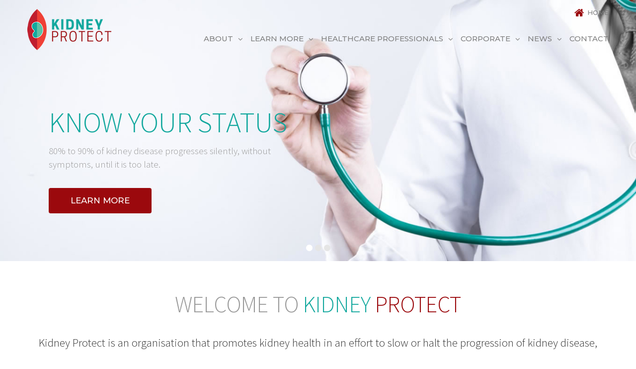

--- FILE ---
content_type: text/html; charset=UTF-8
request_url: http://kidney-protect.com/
body_size: 14168
content:
<!DOCTYPE html>
<html class="" lang="en-US" prefix="og: http://ogp.me/ns# fb: http://ogp.me/ns/fb#">
<head>
	<meta http-equiv="X-UA-Compatible" content="IE=edge" />
	<meta http-equiv="Content-Type" content="text/html; charset=utf-8"/>
	<meta name="viewport" content="width=device-width, initial-scale=1" />
	<meta name='robots' content='index, follow, max-image-preview:large, max-snippet:-1, max-video-preview:-1' />

	<!-- This site is optimized with the Yoast SEO plugin v16.1.1 - https://yoast.com/wordpress/plugins/seo/ -->
	<title>Kidney Protect | Durdoc Medical Centre | Call us at 031 305 2986</title>
	<meta name="description" content="Kidney Protect is an organisation that promotes kidney health in an effort to slow or halt the progression of kidney disease, which if not halted, could lead to dialysis, transplant or premature death. Through continuous research, best practice is offered to patients across the spectrum of kidney health stages..." />
	<link rel="canonical" href="http://kidney-protect.com/" />
	<meta property="og:locale" content="en_US" />
	<meta property="og:type" content="website" />
	<meta property="og:title" content="Kidney Protect | Durdoc Medical Centre | Call us at 031 305 2986" />
	<meta property="og:description" content="Kidney Protect is an organisation that promotes kidney health in an effort to slow or halt the progression of kidney disease, which if not halted, could lead to dialysis, transplant or premature death. Through continuous research, best practice is offered to patients across the spectrum of kidney health stages..." />
	<meta property="og:url" content="http://kidney-protect.com/" />
	<meta property="og:site_name" content="Kidney Protect" />
	<meta property="article:modified_time" content="2018-03-13T17:57:53+00:00" />
	<meta name="twitter:card" content="summary" />
	<script type="application/ld+json" class="yoast-schema-graph">{"@context":"https://schema.org","@graph":[{"@type":"WebSite","@id":"http://kidney-protect.com/#website","url":"http://kidney-protect.com/","name":"Kidney Protect","description":"Importance of Kidney-Care","potentialAction":[{"@type":"SearchAction","target":"http://kidney-protect.com/?s={search_term_string}","query-input":"required name=search_term_string"}],"inLanguage":"en-US"},{"@type":"WebPage","@id":"http://kidney-protect.com/#webpage","url":"http://kidney-protect.com/","name":"Kidney Protect | Durdoc Medical Centre | Call us at 031 305 2986","isPartOf":{"@id":"http://kidney-protect.com/#website"},"datePublished":"2017-12-03T12:24:47+00:00","dateModified":"2018-03-13T17:57:53+00:00","description":"Kidney Protect is an organisation that promotes kidney health in an effort to slow or halt the progression of kidney disease, which if not halted, could lead to dialysis, transplant or premature death. Through continuous research, best practice is offered to patients across the spectrum of kidney health stages...","breadcrumb":{"@id":"http://kidney-protect.com/#breadcrumb"},"inLanguage":"en-US","potentialAction":[{"@type":"ReadAction","target":["http://kidney-protect.com/"]}]},{"@type":"BreadcrumbList","@id":"http://kidney-protect.com/#breadcrumb","itemListElement":[{"@type":"ListItem","position":1,"item":{"@type":"WebPage","@id":"http://kidney-protect.com/","url":"http://kidney-protect.com/","name":"Home"}}]}]}</script>
	<!-- / Yoast SEO plugin. -->


<link rel='dns-prefetch' href='//s.w.org' />
<link rel="alternate" type="application/rss+xml" title="Kidney Protect &raquo; Feed" href="http://kidney-protect.com/feed/" />
<link rel="alternate" type="application/rss+xml" title="Kidney Protect &raquo; Comments Feed" href="http://kidney-protect.com/comments/feed/" />
					<link rel="shortcut icon" href="http://kidney-protect.com/wp-content/uploads/2017/12/faviconfinal.png" type="image/x-icon" />
		
		
		
		
				<link rel="alternate" type="application/rss+xml" title="Kidney Protect &raquo; Home Comments Feed" href="http://kidney-protect.com/home/feed/" />

		<meta property="og:title" content="Home"/>
		<meta property="og:type" content="article"/>
		<meta property="og:url" content="http://kidney-protect.com/"/>
		<meta property="og:site_name" content="Kidney Protect"/>
		<meta property="og:description" content="Welcome to KIDNEY PROTECT
Kidney Protect is an organisation that promotes kidney health in an effort to slow or halt the progression of kidney disease, which if not halted, could lead to dialysis, transplant or premature death.  

Through continuous research, best practice is offered to patients across the spectrum of kidney"/>

									<meta property="og:image" content="http://kidney-protect.com/wp-content/uploads/2017/12/logofinal.png"/>
									<script type="text/javascript">
			window._wpemojiSettings = {"baseUrl":"https:\/\/s.w.org\/images\/core\/emoji\/13.0.1\/72x72\/","ext":".png","svgUrl":"https:\/\/s.w.org\/images\/core\/emoji\/13.0.1\/svg\/","svgExt":".svg","source":{"concatemoji":"http:\/\/kidney-protect.com\/wp-includes\/js\/wp-emoji-release.min.js?ver=5.7.14"}};
			!function(e,a,t){var n,r,o,i=a.createElement("canvas"),p=i.getContext&&i.getContext("2d");function s(e,t){var a=String.fromCharCode;p.clearRect(0,0,i.width,i.height),p.fillText(a.apply(this,e),0,0);e=i.toDataURL();return p.clearRect(0,0,i.width,i.height),p.fillText(a.apply(this,t),0,0),e===i.toDataURL()}function c(e){var t=a.createElement("script");t.src=e,t.defer=t.type="text/javascript",a.getElementsByTagName("head")[0].appendChild(t)}for(o=Array("flag","emoji"),t.supports={everything:!0,everythingExceptFlag:!0},r=0;r<o.length;r++)t.supports[o[r]]=function(e){if(!p||!p.fillText)return!1;switch(p.textBaseline="top",p.font="600 32px Arial",e){case"flag":return s([127987,65039,8205,9895,65039],[127987,65039,8203,9895,65039])?!1:!s([55356,56826,55356,56819],[55356,56826,8203,55356,56819])&&!s([55356,57332,56128,56423,56128,56418,56128,56421,56128,56430,56128,56423,56128,56447],[55356,57332,8203,56128,56423,8203,56128,56418,8203,56128,56421,8203,56128,56430,8203,56128,56423,8203,56128,56447]);case"emoji":return!s([55357,56424,8205,55356,57212],[55357,56424,8203,55356,57212])}return!1}(o[r]),t.supports.everything=t.supports.everything&&t.supports[o[r]],"flag"!==o[r]&&(t.supports.everythingExceptFlag=t.supports.everythingExceptFlag&&t.supports[o[r]]);t.supports.everythingExceptFlag=t.supports.everythingExceptFlag&&!t.supports.flag,t.DOMReady=!1,t.readyCallback=function(){t.DOMReady=!0},t.supports.everything||(n=function(){t.readyCallback()},a.addEventListener?(a.addEventListener("DOMContentLoaded",n,!1),e.addEventListener("load",n,!1)):(e.attachEvent("onload",n),a.attachEvent("onreadystatechange",function(){"complete"===a.readyState&&t.readyCallback()})),(n=t.source||{}).concatemoji?c(n.concatemoji):n.wpemoji&&n.twemoji&&(c(n.twemoji),c(n.wpemoji)))}(window,document,window._wpemojiSettings);
		</script>
		<style type="text/css">
img.wp-smiley,
img.emoji {
	display: inline !important;
	border: none !important;
	box-shadow: none !important;
	height: 1em !important;
	width: 1em !important;
	margin: 0 .07em !important;
	vertical-align: -0.1em !important;
	background: none !important;
	padding: 0 !important;
}
</style>
	<link rel='stylesheet' id='wp-block-library-css'  href='http://kidney-protect.com/wp-includes/css/dist/block-library/style.min.css?ver=5.7.14' type='text/css' media='all' />
<link rel='stylesheet' id='contact-form-7-css'  href='http://kidney-protect.com/wp-content/plugins/contact-form-7/includes/css/styles.css?ver=5.4' type='text/css' media='all' />
<link rel='stylesheet' id='rs-plugin-settings-css'  href='http://kidney-protect.com/wp-content/plugins/revslider/public/assets/css/rs6.css?ver=6.4.6' type='text/css' media='all' />
<style id='rs-plugin-settings-inline-css' type='text/css'>
#rs-demo-id {}
</style>
<link rel='stylesheet' id='avada-stylesheet-css'  href='http://kidney-protect.com/wp-content/themes/Kidney-Protect/assets/css/style.min.css?ver=5.4.2' type='text/css' media='all' />
<!--[if lte IE 9]>
<link rel='stylesheet' id='avada-IE-fontawesome-css'  href='http://kidney-protect.com/wp-content/themes/Kidney-Protect/includes/lib/assets/fonts/fontawesome/font-awesome.css?ver=5.4.2' type='text/css' media='all' />
<![endif]-->
<!--[if IE]>
<link rel='stylesheet' id='avada-IE-css'  href='http://kidney-protect.com/wp-content/themes/Kidney-Protect/assets/css/ie.css?ver=5.4.2' type='text/css' media='all' />
<![endif]-->
<link rel='stylesheet' id='fusion-dynamic-css-css'  href='http://kidney-protect.com/wp-content/uploads/fusion-styles/fusion-2.css?timestamp=1768764596&#038;ver=5.7.14' type='text/css' media='all' />
<script type='text/javascript' src='http://kidney-protect.com/wp-includes/js/jquery/jquery.min.js?ver=3.5.1' id='jquery-core-js'></script>
<script type='text/javascript' src='http://kidney-protect.com/wp-includes/js/jquery/jquery-migrate.min.js?ver=3.3.2' id='jquery-migrate-js'></script>
<script type='text/javascript' src='http://kidney-protect.com/wp-content/plugins/revslider/public/assets/js/rbtools.min.js?ver=6.4.4' id='tp-tools-js'></script>
<script type='text/javascript' src='http://kidney-protect.com/wp-content/plugins/revslider/public/assets/js/rs6.min.js?ver=6.4.6' id='revmin-js'></script>
<link rel="https://api.w.org/" href="http://kidney-protect.com/wp-json/" /><link rel="alternate" type="application/json" href="http://kidney-protect.com/wp-json/wp/v2/pages/2" /><link rel="EditURI" type="application/rsd+xml" title="RSD" href="http://kidney-protect.com/xmlrpc.php?rsd" />
<link rel="wlwmanifest" type="application/wlwmanifest+xml" href="http://kidney-protect.com/wp-includes/wlwmanifest.xml" /> 
<meta name="generator" content="WordPress 5.7.14" />
<link rel='shortlink' href='http://kidney-protect.com/' />
<link rel="alternate" type="application/json+oembed" href="http://kidney-protect.com/wp-json/oembed/1.0/embed?url=http%3A%2F%2Fkidney-protect.com%2F" />
<link rel="alternate" type="text/xml+oembed" href="http://kidney-protect.com/wp-json/oembed/1.0/embed?url=http%3A%2F%2Fkidney-protect.com%2F&#038;format=xml" />
<style type="text/css">.recentcomments a{display:inline !important;padding:0 !important;margin:0 !important;}</style><meta name="generator" content="Powered by Slider Revolution 6.4.6 - responsive, Mobile-Friendly Slider Plugin for WordPress with comfortable drag and drop interface." />
		<script type="text/javascript">function setREVStartSize(e){
			//window.requestAnimationFrame(function() {				 
				window.RSIW = window.RSIW===undefined ? window.innerWidth : window.RSIW;	
				window.RSIH = window.RSIH===undefined ? window.innerHeight : window.RSIH;	
				try {								
					var pw = document.getElementById(e.c).parentNode.offsetWidth,
						newh;
					pw = pw===0 || isNaN(pw) ? window.RSIW : pw;
					e.tabw = e.tabw===undefined ? 0 : parseInt(e.tabw);
					e.thumbw = e.thumbw===undefined ? 0 : parseInt(e.thumbw);
					e.tabh = e.tabh===undefined ? 0 : parseInt(e.tabh);
					e.thumbh = e.thumbh===undefined ? 0 : parseInt(e.thumbh);
					e.tabhide = e.tabhide===undefined ? 0 : parseInt(e.tabhide);
					e.thumbhide = e.thumbhide===undefined ? 0 : parseInt(e.thumbhide);
					e.mh = e.mh===undefined || e.mh=="" || e.mh==="auto" ? 0 : parseInt(e.mh,0);		
					if(e.layout==="fullscreen" || e.l==="fullscreen") 						
						newh = Math.max(e.mh,window.RSIH);					
					else{					
						e.gw = Array.isArray(e.gw) ? e.gw : [e.gw];
						for (var i in e.rl) if (e.gw[i]===undefined || e.gw[i]===0) e.gw[i] = e.gw[i-1];					
						e.gh = e.el===undefined || e.el==="" || (Array.isArray(e.el) && e.el.length==0)? e.gh : e.el;
						e.gh = Array.isArray(e.gh) ? e.gh : [e.gh];
						for (var i in e.rl) if (e.gh[i]===undefined || e.gh[i]===0) e.gh[i] = e.gh[i-1];
											
						var nl = new Array(e.rl.length),
							ix = 0,						
							sl;					
						e.tabw = e.tabhide>=pw ? 0 : e.tabw;
						e.thumbw = e.thumbhide>=pw ? 0 : e.thumbw;
						e.tabh = e.tabhide>=pw ? 0 : e.tabh;
						e.thumbh = e.thumbhide>=pw ? 0 : e.thumbh;					
						for (var i in e.rl) nl[i] = e.rl[i]<window.RSIW ? 0 : e.rl[i];
						sl = nl[0];									
						for (var i in nl) if (sl>nl[i] && nl[i]>0) { sl = nl[i]; ix=i;}															
						var m = pw>(e.gw[ix]+e.tabw+e.thumbw) ? 1 : (pw-(e.tabw+e.thumbw)) / (e.gw[ix]);					
						newh =  (e.gh[ix] * m) + (e.tabh + e.thumbh);
					}				
					if(window.rs_init_css===undefined) window.rs_init_css = document.head.appendChild(document.createElement("style"));					
					document.getElementById(e.c).height = newh+"px";
					window.rs_init_css.innerHTML += "#"+e.c+"_wrapper { height: "+newh+"px }";				
				} catch(e){
					console.log("Failure at Presize of Slider:" + e)
				}					   
			//});
		  };</script>

		
	<script type="text/javascript">
		var doc = document.documentElement;
		doc.setAttribute('data-useragent', navigator.userAgent);
	</script>

	<!-- Global site tag (gtag.js) - Google Analytics -->
<script async src="https://www.googletagmanager.com/gtag/js?id=UA-115638069-1"></script>
<script>
  window.dataLayer = window.dataLayer || [];
  function gtag(){dataLayer.push(arguments);}
  gtag('js', new Date());

  gtag('config', 'UA-115638069-1');
</script></head>

<body class="home page-template-default page page-id-2 fusion-image-hovers fusion-body ltr fusion-sticky-header no-tablet-sticky-header no-mobile-sticky-header no-mobile-slidingbar no-mobile-totop mobile-logo-pos-left layout-wide-mode fusion-top-header menu-text-align-center mobile-menu-design-modern fusion-show-pagination-text fusion-header-layout-v3 avada-responsive avada-footer-fx-none">
				<div id="wrapper" class="">
		<div id="home" style="position:relative;top:-1px;"></div>
		
			<header class="fusion-header-wrapper">
				<div class="fusion-header-v3 fusion-logo-left fusion-sticky-menu- fusion-sticky-logo- fusion-mobile-logo-  fusion-mobile-menu-design-modern">
					
<div class="fusion-secondary-header">
	<div class="fusion-row">
							<div class="fusion-alignright">
				<nav class="fusion-secondary-menu" role="navigation" aria-label="Secondary Menu"><ul role="menubar" id="menu-topnav" class="menu"><li role="menuitem"  id="menu-item-37"  class="menu-item menu-item-type-custom menu-item-object-custom current-menu-item current_page_item menu-item-37"  ><a  href="/" class="fusion-flex-link fusion-bar-highlight"><span class="fusion-megamenu-icon"><i class="fa glyphicon fa-home"></i></span><span class="menu-text">HOME</span></a></li></ul></nav><nav class="fusion-mobile-nav-holder fusion-mobile-menu-text-align-left"></nav>			</div>
			</div>
</div>
<div class="fusion-header-sticky-height"></div>
<div class="fusion-header">
	<div class="fusion-row">
				<div class="fusion-logo" data-margin-top="17px" data-margin-bottom="17px" data-margin-left="0px" data-margin-right="0px">
				<a class="fusion-logo-link"  href="http://kidney-protect.com/" >

						<!-- standard logo -->
			<img src="http://kidney-protect.com/wp-content/uploads/2017/12/logofinal.png" srcset="http://kidney-protect.com/wp-content/uploads/2017/12/logofinal.png 1x" width="169" height="83" alt="Kidney Protect Logo" retina_logo_url="" class="fusion-standard-logo" />

			
					</a>
		</div>		<nav class="fusion-main-menu" aria-label="Main Menu"><ul role="menubar" id="menu-main" class="fusion-menu"><li role="menuitem"  id="menu-item-138"  class="menu-item menu-item-type-post_type menu-item-object-page menu-item-has-children menu-item-138 fusion-dropdown-menu"  ><a  href="http://kidney-protect.com/about-us/" class="fusion-bar-highlight"><span class="menu-text">ABOUT</span> <span class="fusion-caret"><i class="fusion-dropdown-indicator"></i></span></a><ul role="menu" class="sub-menu"><li role="menuitem"  id="menu-item-139"  class="menu-item menu-item-type-custom menu-item-object-custom menu-item-139 fusion-dropdown-submenu"  ><a  href="/about-us#kidney-protect-clinic" class="fusion-bar-highlight"><span>The Need</span></a></li><li role="menuitem"  id="menu-item-140"  class="menu-item menu-item-type-custom menu-item-object-custom menu-item-140 fusion-dropdown-submenu"  ><a  href="/about-us#kidney-protect-clinic" class="fusion-bar-highlight"><span>The Care</span></a></li><li role="menuitem"  id="menu-item-141"  class="menu-item menu-item-type-custom menu-item-object-custom menu-item-141 fusion-dropdown-submenu"  ><a  href="/about-us#kidney-protect-clinic" class="fusion-bar-highlight"><span>About the founder</span></a></li></ul></li><li role="menuitem"  id="menu-item-135"  class="menu-item menu-item-type-post_type menu-item-object-page menu-item-has-children menu-item-135 fusion-dropdown-menu"  ><a  href="http://kidney-protect.com/learn-more/" class="fusion-bar-highlight"><span class="menu-text">LEARN MORE</span> <span class="fusion-caret"><i class="fusion-dropdown-indicator"></i></span></a><ul role="menu" class="sub-menu"><li role="menuitem"  id="menu-item-143"  class="menu-item menu-item-type-custom menu-item-object-custom menu-item-143 fusion-dropdown-submenu"  ><a  href="/learn-more#early-detection" class="fusion-bar-highlight"><span>Early detection</span></a></li><li role="menuitem"  id="menu-item-145"  class="menu-item menu-item-type-custom menu-item-object-custom menu-item-145 fusion-dropdown-submenu"  ><a  href="/learn-more#early-detection" class="fusion-bar-highlight"><span>Stages of kidney disease</span></a></li><li role="menuitem"  id="menu-item-146"  class="menu-item menu-item-type-custom menu-item-object-custom menu-item-146 fusion-dropdown-submenu"  ><a  href="/learn-more#early-detection" class="fusion-bar-highlight"><span>Causes of kidney disease</span></a></li><li role="menuitem"  id="menu-item-162"  class="menu-item menu-item-type-custom menu-item-object-custom menu-item-162 fusion-dropdown-submenu"  ><a  href="/learn-more#early-detection" class="fusion-bar-highlight"><span>Monitoring your kidney health</span></a></li><li role="menuitem"  id="menu-item-163"  class="menu-item menu-item-type-custom menu-item-object-custom menu-item-163 fusion-dropdown-submenu"  ><a  href="/learn-more#early-detection" class="fusion-bar-highlight"><span>Renal replacement therapy</span></a></li><li role="menuitem"  id="menu-item-164"  class="menu-item menu-item-type-custom menu-item-object-custom menu-item-164 fusion-dropdown-submenu"  ><a  href="/learn-more#early-detection" class="fusion-bar-highlight"><span>Kidney transplantation</span></a></li></ul></li><li role="menuitem"  id="menu-item-173"  class="menu-item menu-item-type-post_type menu-item-object-page menu-item-has-children menu-item-173 fusion-dropdown-menu"  ><a  href="http://kidney-protect.com/healthcare-professionals/" class="fusion-bar-highlight"><span class="menu-text">HEALTHCARE PROFESSIONALS</span> <span class="fusion-caret"><i class="fusion-dropdown-indicator"></i></span></a><ul role="menu" class="sub-menu"><li role="menuitem"  id="menu-item-29"  class="menu-item menu-item-type-custom menu-item-object-custom menu-item-29 fusion-dropdown-submenu"  ><a  href="/healthcare-professionals#network-of-clinics" class="fusion-bar-highlight"><span>Network of clinics</span></a></li><li role="menuitem"  id="menu-item-32"  class="menu-item menu-item-type-custom menu-item-object-custom menu-item-32 fusion-dropdown-submenu"  ><a  href="/healthcare-professionals#network-of-clinics" class="fusion-bar-highlight"><span>What can you expect</span></a></li></ul></li><li role="menuitem"  id="menu-item-178"  class="menu-item menu-item-type-post_type menu-item-object-page menu-item-has-children menu-item-178 fusion-dropdown-menu"  ><a  href="http://kidney-protect.com/corporate/" class="fusion-bar-highlight"><span class="menu-text">CORPORATE</span> <span class="fusion-caret"><i class="fusion-dropdown-indicator"></i></span></a><ul role="menu" class="sub-menu"><li role="menuitem"  id="menu-item-33"  class="menu-item menu-item-type-custom menu-item-object-custom menu-item-33 fusion-dropdown-submenu"  ><a  href="/corporate/#importance-on-employee-care" class="fusion-bar-highlight"><span>Importance of employee care</span></a></li><li role="menuitem"  id="menu-item-235"  class="menu-item menu-item-type-custom menu-item-object-custom menu-item-235 fusion-dropdown-submenu"  ><a  href="/corporate/#importance-on-employee-care" class="fusion-bar-highlight"><span>Stages of kidney disease</span></a></li></ul></li><li role="menuitem"  id="menu-item-136"  class="menu-item menu-item-type-post_type menu-item-object-page menu-item-has-children menu-item-136 fusion-dropdown-menu"  ><a  href="http://kidney-protect.com/news/" class="fusion-bar-highlight"><span class="menu-text">NEWS</span> <span class="fusion-caret"><i class="fusion-dropdown-indicator"></i></span></a><ul role="menu" class="sub-menu"><li role="menuitem"  id="menu-item-34"  class="menu-item menu-item-type-custom menu-item-object-custom menu-item-34 fusion-dropdown-submenu"  ><a  href="/news/#blog" class="fusion-bar-highlight"><span>Blog</span></a></li></ul></li><li role="menuitem"  id="menu-item-137"  class="menu-item menu-item-type-post_type menu-item-object-page menu-item-137"  ><a  href="http://kidney-protect.com/contact-us/" class="fusion-bar-highlight"><span class="menu-text">CONTACT</span></a></li></ul></nav>		<div class="fusion-mobile-menu-icons">
							<a href="#" class="fusion-icon fusion-icon-bars" aria-label="Toggle mobile menu"></a>
		
		
		
			</div>


<nav class="fusion-mobile-nav-holder fusion-mobile-menu-text-align-left"></nav>

			</div>
</div>
				</div>
				<div class="fusion-clearfix"></div>
			</header>
					
		<div id="sliders-container">
			
			<!-- START home REVOLUTION SLIDER 6.4.6 --><p class="rs-p-wp-fix"></p>
			<rs-module-wrap id="rev_slider_1_1_wrapper" data-source="gallery" style="background:transparent;padding:0;margin:0px auto;margin-top:0;margin-bottom:0;">
				<rs-module id="rev_slider_1_1" style="" data-version="6.4.6">
					<rs-slides>
						<rs-slide data-key="rs-1" data-title="Slide" data-thumb="//kidney-protect.com/wp-content/uploads/2017/12/slider1kp-100x50.jpg" data-anim="ms:600;" data-in="o:0;" data-out="a:false;">
							<img src="//kidney-protect.com/wp-content/uploads/2017/12/slider1kp.jpg" title="slider1kp" width="1360" height="658" class="rev-slidebg tp-rs-img" data-bg="p:center top;" data-no-retina>
<!--
							--><rs-layer
								id="slider-1-slide-1-layer-1" 
								data-type="text"
								data-color="#13a89e"
								data-rsp_ch="on"
								data-xy="x:104px;y:230px;"
								data-text="s:60;l:60;fw:300;a:inherit;"
								data-frame_0="x:-100%;o:1;tp:600;"
								data-frame_0_mask="u:t;"
								data-frame_1="tp:600;st:0;sp:1500;"
								data-frame_1_mask="u:t;"
								data-frame_999="o:0;tp:600;st:w;sR:5300;"
								style="z-index:5;font-family:Source Sans Pro;"
							>KNOW YOUR STATUS 
							</rs-layer><!--

							--><rs-layer
								id="slider-1-slide-1-layer-2" 
								class="mobileinvisible"
								data-type="text"
								data-color="#999999"
								data-rsp_ch="on"
								data-xy="x:104px;y:306px;"
								data-text="l:28;fw:300;a:inherit;"
								data-frame_0="tp:600;"
								data-frame_1="tp:600;st:0;"
								data-frame_999="o:0;tp:600;st:w;sR:6500;"
								style="z-index:6;font-family:Source Sans Pro;"
							>80% to 90% of kidney disease progresses silently, without<br> symptoms, until it is too late. 
							</rs-layer><!--

							--><rs-layer
								id="slider-1-slide-1-layer-3" 
								class="mobileinvisible rev-btn"
								data-type="button"
								data-color="rgba(255,255,255,1)"
								data-xy="x:104px;y:399px;"
								data-text="s:17;l:17;fw:500;a:inherit;"
								data-actions='o:click;a:simplelink;target:_self;url:/learn-more#early-detection;'
								data-rsp_bd="off"
								data-padding="t:17;r:44;b:17;l:44;"
								data-border="bos:solid;boc:rgba(0,0,0,1);bow:0px,0,0,0;bor:4px,4px,4px,4px;"
								data-frame_0="y:50px;tp:600;"
								data-frame_1="tp:600;st:0;sp:1200;"
								data-frame_999="o:0;tp:600;st:w;sR:5600;"
								data-frame_hover="bgc:#13a89e;boc:#000;bor:4px,4px,4px,4px;bos:solid;oX:50;oY:50;sp:0;e:none;"
								style="z-index:7;background-color:#9b090d;font-family:Montserrat;cursor:pointer;outline:none;box-shadow:none;box-sizing:border-box;-moz-box-sizing:border-box;-webkit-box-sizing:border-box;"
							>LEARN MORE 
							</rs-layer><!--
-->						</rs-slide>
						<rs-slide data-key="rs-2" data-title="Slide" data-thumb="//kidney-protect.com/wp-content/uploads/2018/03/slider2new-100x50.jpg" data-anim="ms:600;" data-in="o:0;" data-out="a:false;">
							<img src="//kidney-protect.com/wp-content/uploads/2018/03/slider2new.jpg" title="slider2new" width="1600" height="656" class="rev-slidebg tp-rs-img" data-no-retina>
<!--
							--><rs-layer
								id="slider-1-slide-2-layer-1" 
								data-type="text"
								data-color="#13a89e"
								data-rsp_ch="on"
								data-xy="x:104px;y:230px;"
								data-text="s:60;l:60;fw:300;a:inherit;"
								data-frame_0="x:-100%;o:1;tp:600;"
								data-frame_0_mask="u:t;"
								data-frame_1="tp:600;sp:1500;sR:10;"
								data-frame_1_mask="u:t;"
								data-frame_999="o:0;tp:600;st:w;sR:5290;"
								style="z-index:5;font-family:Source Sans Pro;"
							>THERE IS HOPE 
							</rs-layer><!--

							--><rs-layer
								id="slider-1-slide-2-layer-2" 
								class="mobileinvisible"
								data-type="text"
								data-color="#888888"
								data-rsp_ch="on"
								data-xy="x:104px;y:306px;"
								data-text="l:28;fw:300;a:inherit;"
								data-frame_0="tp:600;"
								data-frame_1="tp:600;sR:10;"
								data-frame_999="o:0;tp:600;st:w;sR:6490;"
								style="z-index:6;font-family:Source Sans Pro;"
							>Early detection and managed care can halt<br>kidney disease. 
							</rs-layer><!--

							--><rs-layer
								id="slider-1-slide-2-layer-3" 
								class="mobileinvisible rev-btn"
								data-type="button"
								data-color="rgba(255,255,255,1)"
								data-xy="x:104px;y:399px;"
								data-text="s:17;l:17;fw:500;a:inherit;"
								data-actions='o:click;a:simplelink;target:_self;url:/about-us#kidney-protect-clinic;'
								data-rsp_bd="off"
								data-padding="t:17;r:44;b:17;l:44;"
								data-border="bos:solid;boc:rgba(0,0,0,1);bow:0px,0,0,0;bor:4px,4px,4px,4px;"
								data-frame_0="y:50px;tp:600;"
								data-frame_1="tp:600;sp:1200;sR:10;"
								data-frame_999="o:0;tp:600;st:w;sR:5590;"
								data-frame_hover="bgc:#13a89e;boc:#000;bor:4px,4px,4px,4px;bos:solid;oX:50;oY:50;sp:0;e:none;"
								style="z-index:7;background-color:#9b090d;font-family:Montserrat;cursor:pointer;outline:none;box-shadow:none;box-sizing:border-box;-moz-box-sizing:border-box;-webkit-box-sizing:border-box;"
							>LEARN MORE 
							</rs-layer><!--
-->						</rs-slide>
						<rs-slide data-key="rs-3" data-title="Slide" data-thumb="//kidney-protect.com/wp-content/uploads/2017/12/slider3kp-100x50.jpg" data-anim="ms:600;" data-in="o:0;" data-out="a:false;">
							<img src="//kidney-protect.com/wp-content/uploads/2017/12/slider3kp.jpg" title="slider3kp" width="1360" height="658" class="rev-slidebg tp-rs-img" data-no-retina>
<!--
							--><rs-layer
								id="slider-1-slide-3-layer-1" 
								data-type="text"
								data-color="#13a89e"
								data-rsp_ch="on"
								data-xy="x:104px;y:230px;"
								data-text="s:60;l:60;fw:300;a:inherit;"
								data-frame_0="x:-100%;o:1;tp:600;"
								data-frame_0_mask="u:t;"
								data-frame_1="tp:600;sp:1500;sR:10;"
								data-frame_1_mask="u:t;"
								data-frame_999="o:0;tp:600;st:w;sR:5290;"
								style="z-index:5;font-family:Source Sans Pro;"
							>KIDNEY DISEASE IS AS PREVALENT AS HIV 
							</rs-layer><!--

							--><rs-layer
								id="slider-1-slide-3-layer-2" 
								class="mobileinvisible"
								data-type="text"
								data-color="#888888"
								data-rsp_ch="on"
								data-xy="x:104px;y:306px;"
								data-text="l:28;fw:300;a:inherit;"
								data-frame_0="tp:600;"
								data-frame_1="tp:600;sR:10;"
								data-frame_999="o:0;tp:600;st:w;sR:6490;"
								style="z-index:6;font-family:Source Sans Pro;"
							>7.5 million South Africans are suffering from early to end<br>stage renal disease.  
							</rs-layer><!--

							--><rs-layer
								id="slider-1-slide-3-layer-3" 
								class="mobileinvisible rev-btn"
								data-type="button"
								data-color="rgba(255,255,255,1)"
								data-xy="x:104px;y:399px;"
								data-text="s:17;l:17;fw:500;a:inherit;"
								data-actions='o:click;a:simplelink;target:_self;url:/about-us#kidney-protect-clinic;'
								data-rsp_bd="off"
								data-padding="t:17;r:44;b:17;l:44;"
								data-border="bos:solid;boc:rgba(0,0,0,1);bow:0px,0,0,0;bor:4px,4px,4px,4px;"
								data-frame_0="y:50px;tp:600;"
								data-frame_1="tp:600;sp:1200;sR:10;"
								data-frame_999="o:0;tp:600;st:w;sR:5590;"
								data-frame_hover="bgc:#13a89e;boc:#000;bor:4px,4px,4px,4px;bos:solid;oX:50;oY:50;sp:0;e:none;"
								style="z-index:7;background-color:#9b090d;font-family:Montserrat;cursor:pointer;outline:none;box-shadow:none;box-sizing:border-box;-moz-box-sizing:border-box;-webkit-box-sizing:border-box;"
							>LEARN MORE 
							</rs-layer><!--
-->						</rs-slide>
					</rs-slides>
				</rs-module>
				<script type="text/javascript">
					setREVStartSize({c: 'rev_slider_1_1',rl:[1240,1024,778,480],el:[],gw:[1349],gh:[553],type:'standard',justify:'',layout:'fullwidth',mh:"0"});
					var	revapi1,
						tpj;
					function revinit_revslider11() {
					jQuery(function() {
						tpj = jQuery;
						revapi1 = tpj("#rev_slider_1_1");
						if(revapi1==undefined || revapi1.revolution == undefined){
							revslider_showDoubleJqueryError("rev_slider_1_1");
						}else{
							revapi1.revolution({
								sliderLayout:"fullwidth",
								duration:6800,
								visibilityLevels:"1240,1024,778,480",
								gridwidth:1349,
								gridheight:553,
								spinner:"spinner3",
								perspectiveType:"local",
								responsiveLevels:"1240,1024,778,480",
								progressBar:{disableProgressBar:true},
								navigation: {
									mouseScrollNavigation:false,
									onHoverStop:false,
									bullets: {
										enable:true,
										tmp:"<span class=\"tp-bullet-title\">{{title}}</span>",
										style:"ares"
									}
								},
								fallbacks: {
									allowHTML5AutoPlayOnAndroid:true
								},
							});
						}
						
					});
					} // End of RevInitScript
				var once_revslider11 = false;
				if (document.readyState === "loading") {document.addEventListener('readystatechange',function() { if((document.readyState === "interactive" || document.readyState === "complete") && !once_revslider11 ) { once_revslider11 = true; revinit_revslider11();}});} else {once_revslider11 = true; revinit_revslider11();}
				</script>
				<script>
					var htmlDivCss = unescape("%23rev_slider_1_1_wrapper%20rs-loader.spinner3%20div%20%7B%20background-color%3A%20%2313a89e%20%21important%3B%20%7D");
					var htmlDiv = document.getElementById('rs-plugin-settings-inline-css');
					if(htmlDiv) {
						htmlDiv.innerHTML = htmlDiv.innerHTML + htmlDivCss;
					}else{
						var htmlDiv = document.createElement('div');
						htmlDiv.innerHTML = '<style>' + htmlDivCss + '</style>';
						document.getElementsByTagName('head')[0].appendChild(htmlDiv.childNodes[0]);
					}
				</script>
				<script>
					var htmlDivCss = unescape("%23rev_slider_1_1_wrapper%20.ares.tp-bullets%20%7B%0A%7D%0A%23rev_slider_1_1_wrapper%20.ares.tp-bullets%3Abefore%20%7B%0A%09content%3A%27%20%27%3B%0A%09position%3Aabsolute%3B%0A%09width%3A100%25%3B%0A%09height%3A100%25%3B%0A%09background%3Atransparent%3B%0A%09padding%3A10px%3B%0A%09margin-left%3A-10px%3Bmargin-top%3A-10px%3B%0A%09box-sizing%3Acontent-box%3B%0A%7D%0A%23rev_slider_1_1_wrapper%20.ares%20.tp-bullet%20%7B%0A%09width%3A13px%3B%0A%09height%3A13px%3B%0A%09position%3Aabsolute%3B%0A%09background%3A%23e5e5e5%3B%0A%09border-radius%3A50%25%3B%0A%09cursor%3A%20pointer%3B%0A%09box-sizing%3Acontent-box%3B%0A%7D%0A%23rev_slider_1_1_wrapper%20.ares%20.tp-bullet%3Ahover%2C%0A%23rev_slider_1_1_wrapper%20.ares%20.tp-bullet.selected%20%7B%0A%09background%3A%23ffffff%3B%0A%7D%0A%23rev_slider_1_1_wrapper%20.ares%20.tp-bullet-title%20%7B%0A%20%20position%3Aabsolute%3B%0A%20%20color%3A%23888888%3B%0A%20%20font-size%3A12px%3B%0A%20%20padding%3A0px%2010px%3B%0A%20%20font-weight%3A600%3B%0A%20%20right%3A27px%3B%0A%20%20top%3A-4px%3B%20%20%0A%20%20background%3Argba%28255%2C255%2C255%2C0.75%29%3B%0A%20%20visibility%3Ahidden%3B%0A%20%20transform%3Atranslatex%28-20px%29%3B%0A%20%20-webkit-transform%3Atranslatex%28-20px%29%3B%0A%20%20transition%3Atransform%200.3s%3B%0A%20%20-webkit-transition%3Atransform%200.3s%3B%0A%20%20line-height%3A20px%3B%0A%20%20white-space%3Anowrap%3B%0A%7D%20%20%20%20%20%0A%0A%23rev_slider_1_1_wrapper%20.ares%20.tp-bullet-title%3Aafter%20%7B%0A%20%20%20%20width%3A%200px%3B%0A%09height%3A%200px%3B%0A%09border-style%3A%20solid%3B%0A%09border-width%3A%2010px%200%2010px%2010px%3B%0A%09border-color%3A%20transparent%20transparent%20transparent%20rgba%28255%2C255%2C255%2C0.75%29%3B%0A%09content%3A%27%20%27%3B%0A%20%20%20%20position%3Aabsolute%3B%0A%20%20%20%20right%3A-10px%3B%0A%09top%3A0px%3B%0A%7D%0A%20%20%20%20%0A%23rev_slider_1_1_wrapper%20.ares%20.tp-bullet%3Ahover%20.tp-bullet-title%7B%0A%20%20visibility%3Avisible%3B%0A%20%20%20transform%3Atranslatex%280px%29%3B%0A%20%20-webkit-transform%3Atranslatex%280px%29%3B%0A%7D%0A%0A%23rev_slider_1_1_wrapper%20.ares%20.tp-bullet.selected%3Ahover%20.tp-bullet-title%20%7B%0A%20%20%20%20background%3A%23ffffff%3B%7D%0A%23rev_slider_1_1_wrapper%20.ares%20.tp-bullet.selected%3Ahover%20.tp-bullet-title%3Aafter%20%7B%0A%20%20border-color%3Atransparent%20transparent%20transparent%20%23ffffff%3B%0A%7D%0A%23rev_slider_1_1_wrapper%20.ares.tp-bullets%3Ahover%20.tp-bullet-title%20%7B%0A%20%20visibility%3Ahidden%3B%0A%20%20%0A%7D%0A%23rev_slider_1_1_wrapper%20.ares.tp-bullets%3Ahover%20.tp-bullet%3Ahover%20.tp-bullet-title%20%7B%0A%20%20%20%20visibility%3Avisible%3B%0A%20%20%20%20transform%3AtranslateX%280px%29%20translatey%280px%29%3B%0A%20%20-webkit-transform%3AtranslateX%280px%29%20translatey%280px%29%3B%0A%7D%0A%0A%0A%2F%2A%20VERTICAL%20%2A%2F%0A%23rev_slider_1_1_wrapper%20.ares.nav-dir-vertical.nav-pos-hor-left%20.tp-bullet-title%20%7B%20right%3Aauto%3B%20left%3A27px%3B%20%20transform%3Atranslatex%2820px%29%3B%20-webkit-transform%3Atranslatex%2820px%29%3B%7D%20%20%0A%23rev_slider_1_1_wrapper%20.ares.nav-dir-vertical.nav-pos-hor-left%20.tp-bullet-title%3Aafter%20%7B%20%0A%20%20border-width%3A%2010px%2010px%2010px%200%20%21important%3B%0A%20%20border-color%3A%20transparent%20rgba%28255%2C255%2C255%2C0.75%29%20transparent%20transparent%3B%0A%20%20right%3Aauto%20%21important%3B%0A%20%20left%3A-10px%20%21important%3B%20%20%20%0A%7D%0A%23rev_slider_1_1_wrapper%20.ares.nav-dir-vertical.nav-pos-hor-left%20.tp-bullet.selected%3Ahover%20.tp-bullet-title%3Aafter%20%7B%0A%20%20border-color%3A%20%20transparent%20%23ffffff%20transparent%20transparent%20%21important%3B%0A%7D%0A%0A%0A%0A%2F%2A%20HORIZONTAL%20BOTTOM%20%26%26%20CENTER%20%2A%2F%0A%23rev_slider_1_1_wrapper%20.ares.nav-dir-horizontal.nav-pos-ver-center%20.tp-bullet-title%2C%0A%23rev_slider_1_1_wrapper%20.ares.nav-dir-horizontal.nav-pos-ver-bottom%20.tp-bullet-title%20%7B%20top%3A-35px%3B%20left%3A50%25%3B%20right%3Aauto%3B%20transform%3A%20translateX%28-50%25%29%20translateY%28-10px%29%3B-webkit-transform%3A%20translateX%28-50%25%29%20translateY%28-10px%29%3B%20%7D%20%20%0A%0A%23rev_slider_1_1_wrapper%20.ares.nav-dir-horizontal.nav-pos-ver-center%20.tp-bullet-title%3Aafter%2C%0A%23rev_slider_1_1_wrapper%20.ares.nav-dir-horizontal.nav-pos-ver-bottom%20.tp-bullet-title%3Aafter%20%7B%20%0A%20%20border-width%3A%2010px%2010px%200px%2010px%3B%0A%20%20border-color%3A%20rgba%28255%2C255%2C255%2C0.75%29%20transparent%20transparent%20transparent%3B%0A%20%20right%3Aauto%3B%0A%20%20left%3A50%25%3B%0A%20%20margin-left%3A-10px%3B%0A%20%20top%3Aauto%3B%0A%20%20bottom%3A-10px%3B%0A%20%20%20%20%0A%7D%0A%23rev_slider_1_1_wrapper%20.ares.nav-dir-horizontal.nav-pos-ver-center%20.tp-bullet.selected%3Ahover%20.tp-bullet-title%3Aafter%2C%0A%23rev_slider_1_1_wrapper%20.ares.nav-dir-horizontal.nav-pos-ver-bottom%20.tp-bullet.selected%3Ahover%20.tp-bullet-title%3Aafter%20%7B%0A%20%20border-color%3A%20%20%23ffffff%20transparent%20transparent%20transparent%3B%0A%7D%0A%0A%23rev_slider_1_1_wrapper%20.ares.nav-dir-horizontal.nav-pos-ver-center%20.tp-bullet%3Ahover%20.tp-bullet-title%2C%0A%23rev_slider_1_1_wrapper%20.ares.nav-dir-horizontal.nav-pos-ver-bottom%20.tp-bullet%3Ahover%20.tp-bullet-title%7B%0A%20%20%20transform%3AtranslateX%28-50%25%29%20translatey%280px%29%3B%0A%20%20-webkit-transform%3AtranslateX%28-50%25%29%20translatey%280px%29%3B%0A%7D%0A%0A%0A%2F%2A%20HORIZONTAL%20TOP%20%2A%2F%0A%23rev_slider_1_1_wrapper%20.ares.nav-dir-horizontal.nav-pos-ver-top%20.tp-bullet-title%20%7B%20top%3A25px%3B%20left%3A50%25%3B%20right%3Aauto%3B%20transform%3A%20translateX%28-50%25%29%20translateY%2810px%29%3B-webkit-transform%3A%20translateX%28-50%25%29%20translateY%2810px%29%3B%20%7D%20%20%0A%23rev_slider_1_1_wrapper%20.ares.nav-dir-horizontal.nav-pos-ver-top%20.tp-bullet-title%3Aafter%20%7B%20%0A%20%20border-width%3A%200%2010px%2010px%2010px%3B%0A%20%20border-color%3A%20%20transparent%20transparent%20rgba%28255%2C255%2C255%2C0.75%29%20transparent%3B%0A%20%20right%3Aauto%3B%0A%20%20left%3A50%25%3B%0A%20%20margin-left%3A-10px%3B%0A%20%20bottom%3Aauto%3B%0A%20%20top%3A-10px%3B%0A%20%20%20%20%0A%7D%0A%23rev_slider_1_1_wrapper%20.ares.nav-dir-horizontal.nav-pos-ver-top%20.tp-bullet.selected%3Ahover%20.tp-bullet-title%3Aafter%20%7B%0A%20%20border-color%3A%20%20transparent%20transparent%20%20%23ffffff%20transparent%3B%0A%7D%0A%0A%23rev_slider_1_1_wrapper%20.ares.nav-dir-horizontal.nav-pos-ver-top%20.tp-bullet%3Ahover%20.tp-bullet-title%7B%0A%20%20%20transform%3AtranslateX%28-50%25%29%20translatey%280px%29%3B%0A%20%20-webkit-transform%3AtranslateX%28-50%25%29%20translatey%280px%29%3B%0A%7D%0A%0A%0A");
					var htmlDiv = document.getElementById('rs-plugin-settings-inline-css');
					if(htmlDiv) {
						htmlDiv.innerHTML = htmlDiv.innerHTML + htmlDivCss;
					}else{
						var htmlDiv = document.createElement('div');
						htmlDiv.innerHTML = '<style>' + htmlDivCss + '</style>';
						document.getElementsByTagName('head')[0].appendChild(htmlDiv.childNodes[0]);
					}
				</script>
				<script>
					var htmlDivCss = unescape("%0A%0A%0A");
					var htmlDiv = document.getElementById('rs-plugin-settings-inline-css');
					if(htmlDiv) {
						htmlDiv.innerHTML = htmlDiv.innerHTML + htmlDivCss;
					}else{
						var htmlDiv = document.createElement('div');
						htmlDiv.innerHTML = '<style>' + htmlDivCss + '</style>';
						document.getElementsByTagName('head')[0].appendChild(htmlDiv.childNodes[0]);
					}
				</script>
			</rs-module-wrap>
			<!-- END REVOLUTION SLIDER -->
		</div>
						
							
		
						<main id="main" role="main" class="clearfix " style="">
			<div class="fusion-row" style="">
<section id="content" style="width: 100%;">
					<div id="post-2" class="post-2 page type-page status-publish hentry">
			
			<span class="entry-title rich-snippet-hidden">
			Home		</span>
	
			<span class="vcard rich-snippet-hidden">
			<span class="fn">
				<a href="http://kidney-protect.com/author/admin/" title="Posts by admin" rel="author">admin</a>			</span>
		</span>
	
			<span class="updated rich-snippet-hidden">
			2018-03-13T17:57:53+00:00		</span>
	
																			
			<div class="post-content">
				<div class="fusion-fullwidth fullwidth-box hometop nonhundred-percent-fullwidth non-hundred-percent-height-scrolling"  style='background-color: rgba(255,255,255,0);background-position: center center;background-repeat: no-repeat;padding-top:0px;padding-right:0px;padding-bottom:0px;padding-left:0px;'><div class="fusion-builder-row fusion-row "><div  class="fusion-layout-column fusion_builder_column fusion_builder_column_1_1  fusion-one-full fusion-column-first fusion-column-last 1_1"  style='margin-top:0px;margin-bottom:10px;'>
					<div class="fusion-column-wrapper" style="padding: 0px 0px 0px 0px;background-position:left top;background-repeat:no-repeat;-webkit-background-size:cover;-moz-background-size:cover;-o-background-size:cover;background-size:cover;"  data-bg-url="">
						<div class="fusion-text"><h1 style="text-align: center;">Welcome to <i>KIDNEY</i> <b>PROTECT</b></h1>
<p style="text-align: center;">Kidney Protect is an organisation that promotes kidney health in an effort to slow or halt the progression of kidney disease, which if not halted, could lead to dialysis, transplant or premature death.</p>
</div><div class="fusion-clearfix"></div>

					</div>
				</div><div  class="fusion-layout-column fusion_builder_column fusion_builder_column_1_2  fusion-one-half fusion-column-first 1_2"  style='margin-top:0px;margin-bottom:20px;width:50%;width:calc(50% - ( ( 4% ) * 0.5 ) );margin-right: 4%;'>
					<div class="fusion-column-wrapper" style="padding: 0px 0px 0px 0px;background-position:left top;background-repeat:no-repeat;-webkit-background-size:cover;-moz-background-size:cover;-o-background-size:cover;background-size:cover;"  data-bg-url="">
						<div class="fusion-text"><p>Through continuous research, best practice is offered to patients across the spectrum of kidney health stages &#8211; whether in the very early stages of kidney disease or in the latter stages.  The sooner a problem is detected, the better the prognosis.</p>
<p>Kidney Protect provides information to health care providers and, through specialised clinics, offers patients specialised care in monitoring and managing kidney health.</p>
</div><div class="fusion-clearfix"></div>

					</div>
				</div><div  class="fusion-layout-column fusion_builder_column fusion_builder_column_1_2  fusion-one-half fusion-column-last 1_2"  style='margin-top:0px;margin-bottom:20px;width:50%;width:calc(50% - ( ( 4% ) * 0.5 ) );'>
					<div class="fusion-column-wrapper" style="padding: 0px 0px 0px 0px;background-position:left top;background-repeat:no-repeat;-webkit-background-size:cover;-moz-background-size:cover;-o-background-size:cover;background-size:cover;"  data-bg-url="">
						<div class="fusion-text"><p>As Nephrologist and Chief Specialist at Inkosi Albert Luthuli Central Hospital, Prof. Alain Assounga has seen thousands of patients at end stages of renal failure. Many of which could have been prevented had an early diagnosis been made. It is for this reason, that he founded Kidney Protect (Pty) limited in 2017.</p>
</div><div class="fusion-sep-clear"></div><div class="fusion-separator fusion-full-width-sep sep-none" style="margin-left: auto;margin-right: auto;margin-top:10px;"></div><div class="fusion-button-wrapper"><style type="text/css" scoped="scoped">.fusion-button.button-1 .fusion-button-text, .fusion-button.button-1 i {color:#ffffff;}.fusion-button.button-1 {border-width:0px;border-color:#ffffff;}.fusion-button.button-1 .fusion-button-icon-divider{border-color:#ffffff;}.fusion-button.button-1:hover .fusion-button-text, .fusion-button.button-1:hover i,.fusion-button.button-1:focus .fusion-button-text, .fusion-button.button-1:focus i,.fusion-button.button-1:active .fusion-button-text, .fusion-button.button-1:active{color:#ffffff;}.fusion-button.button-1:hover, .fusion-button.button-1:focus, .fusion-button.button-1:active{border-width:0px;border-color:#ffffff;}.fusion-button.button-1:hover .fusion-button-icon-divider, .fusion-button.button-1:hover .fusion-button-icon-divider, .fusion-button.button-1:active .fusion-button-icon-divider{border-color:#ffffff;}.fusion-button.button-1{width:auto;}</style><a class="fusion-button button-flat fusion-button-round button-large button-default button-1" target="_self" href="#" data-toggle="modal" data-target=".fusion-modal.more"><span class="fusion-button-text">LEARN MORE</span></a></div><div class="fusion-modal modal fade modal-1 more" tabindex="-1" role="dialog" aria-labelledby="modal-heading-1" aria-hidden="true"><style type="text/css">.modal-1 .modal-header, .modal-1 .modal-footer{border-color:#ebebeb;}</style><div class="modal-dialog modal-sm"><div class="modal-content fusion-modal-content" style="background-color:#f6f6f6"><div class="modal-header"><button class="close" type="button" data-dismiss="modal" aria-hidden="true">&times;</button><h3 class="modal-title" id="modal-heading-1" data-dismiss="modal" aria-hidden="true">Prof. Alain G. Assounga</h3></div><div class="modal-body">
<p>Prof. Alain G. Assounga. MD, CES, MSc, PhD, is also head of the Nephrology Department at Nelson R. Mandela School of Medicine, University of KwaZulu-Natal. Originally from Congo-Brazzaville, Prof. Assounga received his medical training in Brazzaville, nephrology and immunology training in France and the United States. He lectured and practiced medicine in the Congo and Gaborone, Botswana before moving to Durban, South Africa, where he teaches nephrology and conducts research.</p>
<p>He is also the co-author of “Kidney Disease in an African Setting”.</p>
</div></div></div></div><div class="fusion-clearfix"></div>

					</div>
				</div></div></div><div class="fusion-fullwidth fullwidth-box homebot nonhundred-percent-fullwidth non-hundred-percent-height-scrolling"  style='background-color: rgba(255,255,255,0);background-position: center center;background-repeat: no-repeat;padding-top:0px;padding-right:0px;padding-bottom:0px;padding-left:0px;margin-top: 10px;'><div class="fusion-builder-row fusion-row "><div  class="fusion-layout-column fusion_builder_column fusion_builder_column_1_3  fusion-one-third fusion-column-first 1_3"  style='margin-top:0px;margin-bottom:20px;'>
					<div class="fusion-column-wrapper" style="padding: 0px 0px 0px 0px;background-position:left top;background-repeat:no-repeat;-webkit-background-size:cover;-moz-background-size:cover;-o-background-size:cover;background-size:cover;"  data-bg-url="">
						<span class="fusion-imageframe imageframe-none imageframe-1 hover-type-none"><img loading="lazy" src="http://kidney-protect.com/wp-content/uploads/2017/12/homefeaturedkp1.jpg" width="800" height="532" alt="Real stories about real people suffering from kidney disease, in the hope that these stories will help prevent the progression of the disease." title="VIDEO" class="img-responsive wp-image-49" srcset="http://kidney-protect.com/wp-content/uploads/2017/12/homefeaturedkp1-200x133.jpg 200w, http://kidney-protect.com/wp-content/uploads/2017/12/homefeaturedkp1-400x266.jpg 400w, http://kidney-protect.com/wp-content/uploads/2017/12/homefeaturedkp1-600x399.jpg 600w, http://kidney-protect.com/wp-content/uploads/2017/12/homefeaturedkp1.jpg 800w" sizes="(max-width: 800px) 100vw, 400px" /></span><div class="fusion-sep-clear"></div><div class="fusion-separator fusion-full-width-sep sep-none" style="margin-left: auto;margin-right: auto;margin-top:24px;"></div><div class="fusion-text"><h3 style="text-align: center;">CORPORATE VIDEO</h3>
<p style="text-align: center;">Real stories about real people suffering from kidney disease, in the hope that these stories will help prevent the progression of the disease.</p>
</div><div class="fusion-sep-clear"></div><div class="fusion-separator fusion-full-width-sep sep-none" style="margin-left: auto;margin-right: auto;margin-top:10px;"></div><div class="fusion-button-wrapper fusion-aligncenter"><style type="text/css" scoped="scoped">.fusion-button.button-2 .fusion-button-text, .fusion-button.button-2 i {color:#ffffff;}.fusion-button.button-2 {border-width:0px;border-color:#ffffff;}.fusion-button.button-2 .fusion-button-icon-divider{border-color:#ffffff;}.fusion-button.button-2:hover .fusion-button-text, .fusion-button.button-2:hover i,.fusion-button.button-2:focus .fusion-button-text, .fusion-button.button-2:focus i,.fusion-button.button-2:active .fusion-button-text, .fusion-button.button-2:active{color:#ffffff;}.fusion-button.button-2:hover, .fusion-button.button-2:focus, .fusion-button.button-2:active{border-width:0px;border-color:#ffffff;}.fusion-button.button-2:hover .fusion-button-icon-divider, .fusion-button.button-2:hover .fusion-button-icon-divider, .fusion-button.button-2:active .fusion-button-icon-divider{border-color:#ffffff;}.fusion-button.button-2{width:auto;}</style><a class="fusion-button button-flat fusion-button-round button-large button-default button-2" target="_self" title="Real stories about real people suffering from kidney disease" href="#" data-toggle="modal" data-target=".fusion-modal.comingsoon"><span class="fusion-button-text">LEARN MORE</span></a></div><div class="fusion-modal modal fade modal-2 comingsoon" tabindex="-1" role="dialog" aria-labelledby="modal-heading-2" aria-hidden="true"><style type="text/css">.modal-2 .modal-header, .modal-2 .modal-footer{border-color:#ebebeb;}</style><div class="modal-dialog modal-sm"><div class="modal-content fusion-modal-content" style="background-color:#f6f6f6"><div class="modal-header"><button class="close" type="button" data-dismiss="modal" aria-hidden="true">&times;</button><h3 class="modal-title" id="modal-heading-2" data-dismiss="modal" aria-hidden="true">Video</h3></div><div class="modal-body">
<p>Coming Soon</p>
</div></div></div></div><div class="fusion-clearfix"></div>

					</div>
				</div><div  class="fusion-layout-column fusion_builder_column fusion_builder_column_1_3  fusion-one-third 1_3"  style='margin-top:0px;margin-bottom:20px;'>
					<div class="fusion-column-wrapper" style="padding: 0px 0px 0px 0px;background-position:left top;background-repeat:no-repeat;-webkit-background-size:cover;-moz-background-size:cover;-o-background-size:cover;background-size:cover;"  data-bg-url="">
						<span class="fusion-imageframe imageframe-none imageframe-2 hover-type-zoomin"><a class="fusion-no-lightbox" href="/news" target="_blank" aria-label="BLOG ARTICLE NAME" rel="noopener noreferrer"><img loading="lazy" src="http://kidney-protect.com/wp-content/uploads/2017/12/homefeaturedkp2.jpg" width="800" height="532" alt="" class="img-responsive wp-image-13" srcset="http://kidney-protect.com/wp-content/uploads/2017/12/homefeaturedkp2-200x133.jpg 200w, http://kidney-protect.com/wp-content/uploads/2017/12/homefeaturedkp2-400x266.jpg 400w, http://kidney-protect.com/wp-content/uploads/2017/12/homefeaturedkp2-600x399.jpg 600w, http://kidney-protect.com/wp-content/uploads/2017/12/homefeaturedkp2.jpg 800w" sizes="(max-width: 800px) 100vw, 400px" /></a></span><div class="fusion-sep-clear"></div><div class="fusion-separator fusion-full-width-sep sep-none" style="margin-left: auto;margin-right: auto;margin-top:24px;"></div><div class="fusion-text"><h3 style="text-align: center;">BLOG ARTICLES</h3>
<ul>
<li><a href="/a-simple-urine-test-can-save-your-life/">A simple urine test can save your life</a></li>
<li><a href="/the-number-one-cause-of-kidney-failure/">The number one cause of kidney failure</a></li>
<li><a href="/diabetes-and-kidney-faulure-the-connection/">Diabetes and kidney failure – the connection</a></li>
</ul>
</div><div class="fusion-sep-clear"></div><div class="fusion-separator fusion-full-width-sep sep-none" style="margin-left: auto;margin-right: auto;margin-top:10px;"></div><div class="fusion-button-wrapper fusion-aligncenter"><style type="text/css" scoped="scoped">.fusion-button.button-3 .fusion-button-text, .fusion-button.button-3 i {color:#ffffff;}.fusion-button.button-3 {border-width:0px;border-color:#ffffff;}.fusion-button.button-3 .fusion-button-icon-divider{border-color:#ffffff;}.fusion-button.button-3:hover .fusion-button-text, .fusion-button.button-3:hover i,.fusion-button.button-3:focus .fusion-button-text, .fusion-button.button-3:focus i,.fusion-button.button-3:active .fusion-button-text, .fusion-button.button-3:active{color:#ffffff;}.fusion-button.button-3:hover, .fusion-button.button-3:focus, .fusion-button.button-3:active{border-width:0px;border-color:#ffffff;}.fusion-button.button-3:hover .fusion-button-icon-divider, .fusion-button.button-3:hover .fusion-button-icon-divider, .fusion-button.button-3:active .fusion-button-icon-divider{border-color:#ffffff;}.fusion-button.button-3{width:auto;}</style><a class="fusion-button button-flat fusion-button-round button-large button-default button-3" target="_self" title="Blog articles" href="/news"><span class="fusion-button-text">LEARN MORE</span></a></div><div class="fusion-clearfix"></div>

					</div>
				</div><div  class="fusion-layout-column fusion_builder_column fusion_builder_column_1_3  fusion-one-third fusion-column-last 1_3"  style='margin-top:0px;margin-bottom:20px;'>
					<div class="fusion-column-wrapper" style="padding: 0px 0px 0px 0px;background-position:left top;background-repeat:no-repeat;-webkit-background-size:cover;-moz-background-size:cover;-o-background-size:cover;background-size:cover;"  data-bg-url="">
						<span class="fusion-imageframe imageframe-none imageframe-3 hover-type-none"><img loading="lazy" src="http://kidney-protect.com/wp-content/uploads/2018/03/home3newv2.jpg" width="800" height="532" alt="A simple urine test can save your life , The number one cause of kidney failure, Diabetes and kidney failure – the connection" title="home3newv2" class="img-responsive wp-image-297" srcset="http://kidney-protect.com/wp-content/uploads/2018/03/home3newv2-200x133.jpg 200w, http://kidney-protect.com/wp-content/uploads/2018/03/home3newv2-400x266.jpg 400w, http://kidney-protect.com/wp-content/uploads/2018/03/home3newv2-600x399.jpg 600w, http://kidney-protect.com/wp-content/uploads/2018/03/home3newv2.jpg 800w" sizes="(max-width: 800px) 100vw, 400px" /></span><div class="fusion-sep-clear"></div><div class="fusion-separator fusion-full-width-sep sep-none" style="margin-left: auto;margin-right: auto;margin-top:24px;"></div><div class="fusion-text"><h3 style="text-align: center;">GET TESTED</h3>
<p style="text-align: center;">Kidney Protect are offering kidney health screening, blood pressure check and kidney health advice for only R50.00.</p>
</div><div class="fusion-sep-clear"></div><div class="fusion-separator fusion-full-width-sep sep-none" style="margin-left: auto;margin-right: auto;margin-top:10px;"></div><div class="fusion-button-wrapper fusion-aligncenter"><style type="text/css" scoped="scoped">.fusion-button.button-4 .fusion-button-text, .fusion-button.button-4 i {color:#ffffff;}.fusion-button.button-4 {border-width:0px;border-color:#ffffff;}.fusion-button.button-4 .fusion-button-icon-divider{border-color:#ffffff;}.fusion-button.button-4:hover .fusion-button-text, .fusion-button.button-4:hover i,.fusion-button.button-4:focus .fusion-button-text, .fusion-button.button-4:focus i,.fusion-button.button-4:active .fusion-button-text, .fusion-button.button-4:active{color:#ffffff;}.fusion-button.button-4:hover, .fusion-button.button-4:focus, .fusion-button.button-4:active{border-width:0px;border-color:#ffffff;}.fusion-button.button-4:hover .fusion-button-icon-divider, .fusion-button.button-4:hover .fusion-button-icon-divider, .fusion-button.button-4:active .fusion-button-icon-divider{border-color:#ffffff;}.fusion-button.button-4{width:auto;}</style><a class="fusion-button button-flat fusion-button-round button-large button-default button-4" target="_self" title="Kidney health screening, blood pressure check and kidney health advice" href="/healthcare-professionals/#network-of-clinics"><span class="fusion-button-text">GET TESTED</span></a></div><div class="fusion-clearfix"></div>

					</div>
				</div></div></div>
							</div>
																													</div>
		</section>
					
				</div>  <!-- fusion-row -->
			</main>  <!-- #main -->
			
			
			
										
				<div class="fusion-footer">
						
	<footer role="contentinfo" class="fusion-footer-widget-area fusion-widget-area">
		<div class="fusion-row">
			<div class="fusion-columns fusion-columns-4 fusion-widget-area">
				
																									<div class="fusion-column col-lg-3 col-md-3 col-sm-3">
							<section id="text-2" class="fusion-footer-widget-column widget widget_text"><h4 class="widget-title">CONTACT KIDNEY PROTECT</h4>			<div class="textwidget"><p>Get in touch with our competent staff.</p>
<ul>
<li>031 305 2986 / 064 896 8113</li>
<li><a href="mailto:info@kidney-protect.com">info@kidney-protect.com</a></li>
<li><a href="http://www.kidney-protect.com">www.kidney-protect.com</a></li>
<li>460 Anton Lembede Street, Durban,  4001</li>
</ul>
<p><a href="/"><img src="/wp-content/uploads/2017/12/logofinal.png" /></a></p>
</div>
		<div style="clear:both;"></div></section>																					</div>
																										<div class="fusion-column col-lg-3 col-md-3 col-sm-3">
							<section id="text-3" class="fusion-footer-widget-column widget widget_text"><h4 class="widget-title">ABOUT</h4>			<div class="textwidget"><p><a href="/about-us#kidney-protect-clinic">The Need</a><br />
<a href="/about-us#kidney-protect-clinic">The Care</a><br />
<a href="/about-us#kidney-protect-clinic">About the founder</a></p>
</div>
		<div style="clear:both;"></div></section><section id="text-4" class="fusion-footer-widget-column widget widget_text"><h4 class="widget-title">LEARN MORE</h4>			<div class="textwidget"><p><a href="/learn-more#early-detection">Early detection</a><br />
<a href="/learn-more#early-detection">Stages of kidney disease</a><br />
<a href="/learn-more#early-detection">Causes of kidney disease</a><br />
<a href="/learn-more#early-detection">Monitoring your kidney health</a><br />
<a href="/learn-more#early-detection">Renal replacement therapy</a><br />
<a href="/learn-more#early-detection">Kidney transplantation</a></p>
</div>
		<div style="clear:both;"></div></section>																					</div>
																										<div class="fusion-column col-lg-3 col-md-3 col-sm-3">
							<section id="text-5" class="fusion-footer-widget-column widget widget_text"><h4 class="widget-title">HEALTHCARE PROFESSIONALS</h4>			<div class="textwidget"><p><a href="/healthcare-professionals#network-of-clinics">Network of clinics</a><br />
<a href="/healthcare-professionals/#network-of-clinics">What can you expect</a></p>
</div>
		<div style="clear:both;"></div></section><section id="text-6" class="fusion-footer-widget-column widget widget_text"><h4 class="widget-title">CORPORATE / EMPLOYERS</h4>			<div class="textwidget"><p><a href="/corporate/importance-on-employee-care">Importance of employee care</a><br />
<a href="/corporate/importance-on-employee-care">Stages of kidney disease</a></p>
</div>
		<div style="clear:both;"></div></section>																					</div>
																										<div class="fusion-column fusion-column-last col-lg-3 col-md-3 col-sm-3">
							<section id="text-7" class="fusion-footer-widget-column widget widget_text"><h4 class="widget-title">NEWS</h4>			<div class="textwidget"><p><a href="/news/#blog">Blog</a></p>
</div>
		<div style="clear:both;"></div></section><section id="text-8" class="fusion-footer-widget-column widget widget_text"><h4 class="widget-title">LOGIN</h4>			<div class="textwidget"><p><a href="#">Patient Management Platform</a></p>
</div>
		<div style="clear:both;"></div></section>																					</div>
																											
				<div class="fusion-clearfix"></div>
			</div> <!-- fusion-columns -->
		</div> <!-- fusion-row -->
	</footer> <!-- fusion-footer-widget-area -->

	
	<footer id="footer" class="fusion-footer-copyright-area">
		<div class="fusion-row">
			<div class="fusion-copyright-content">

				<div class="fusion-copyright-notice">
		<div>
		<div class="fusion-builder-row fusion-row "><div  class="fusion-layout-column fusion_builder_column fusion_builder_column_1_2  fusion-one-half fusion-column-first 1_2"  style='margin-top:0px;margin-bottom:20px;width:48%; margin-right: 4%;'>
					<div class="fusion-column-wrapper" style="background-position:left top;background-repeat:no-repeat;-webkit-background-size:cover;-moz-background-size:cover;-o-background-size:cover;background-size:cover;"  data-bg-url="">
						<a href="/">HOME</a><a href="/sitemap">SITEMAP</a><a href="/disclaimer">DISCLAIMER</a><a href="/privacy-policy">PRIVACY POLICY</a><div class="fusion-clearfix"></div>

					</div>
				</div><div  class="fusion-layout-column fusion_builder_column fusion_builder_column_1_2  fusion-one-half fusion-column-last 1_2"  style='margin-top:0px;margin-bottom:20px;width:48%'>
					<div class="fusion-column-wrapper" style="background-position:left top;background-repeat:no-repeat;-webkit-background-size:cover;-moz-background-size:cover;-o-background-size:cover;background-size:cover;"  data-bg-url="">
						Copyright © Kidney Protect. All Rights Reserved<div class="fusion-clearfix"></div>

					</div>
				</div></div><a href="http://www.webdevine.co.za" target="_blank" class="webdevinelogo"><img src="https://www.webdevine.co.za/wp-content/uploads/2023/04/Web-Devine-Logo-Dark-Background.png" title="webdevine.co.za - web design company, web developers, website maintenance, hosting company, email hosting company, graphic design company, branding company, google advertising, social media management, social media managers, social media advertising, printing company, marketing consulting"></a>	</div>
</div>
<div class="fusion-social-links-footer">
	</div>

			</div> <!-- fusion-fusion-copyright-content -->
		</div> <!-- fusion-row -->
	</footer> <!-- #footer -->
				</div> <!-- fusion-footer -->
			
								</div> <!-- wrapper -->

								<a class="fusion-one-page-text-link fusion-page-load-link"></a>

						<script type="text/javascript">
				jQuery( document ).ready( function() {
					var ajaxurl = 'http://kidney-protect.com/wp-admin/admin-ajax.php';
					if ( 0 < jQuery( '.fusion-login-nonce' ).length ) {
						jQuery.get( ajaxurl, { 'action': 'fusion_login_nonce' }, function( response ) {
							jQuery( '.fusion-login-nonce' ).html( response );
						});
					}
				});
				</script>
				<link href="https://fonts.googleapis.com/css?family=Source+Sans+Pro:300%7CMontserrat:500" rel="stylesheet" property="stylesheet" media="all" type="text/css" >

		<script type="text/javascript">
		if(typeof revslider_showDoubleJqueryError === "undefined") {
			function revslider_showDoubleJqueryError(sliderID) {
				var err = "<div class='rs_error_message_box'>";
				err += "<div class='rs_error_message_oops'>Oops...</div>";
				err += "<div class='rs_error_message_content'>";
				err += "You have some jquery.js library include that comes after the Slider Revolution files js inclusion.<br>";
				err += "To fix this, you can:<br>&nbsp;&nbsp;&nbsp; 1. Set 'Module General Options' -> 'Advanced' -> 'jQuery & OutPut Filters' -> 'Put JS to Body' to on";
				err += "<br>&nbsp;&nbsp;&nbsp; 2. Find the double jQuery.js inclusion and remove it";
				err += "</div>";
			err += "</div>";
				var slider = document.getElementById(sliderID); slider.innerHTML = err; slider.style.display = "block";
			}
		}
		</script>
<script type='text/javascript' src='http://kidney-protect.com/wp-includes/js/dist/vendor/wp-polyfill.min.js?ver=7.4.4' id='wp-polyfill-js'></script>
<script type='text/javascript' id='wp-polyfill-js-after'>
( 'fetch' in window ) || document.write( '<script src="http://kidney-protect.com/wp-includes/js/dist/vendor/wp-polyfill-fetch.min.js?ver=3.0.0"></scr' + 'ipt>' );( document.contains ) || document.write( '<script src="http://kidney-protect.com/wp-includes/js/dist/vendor/wp-polyfill-node-contains.min.js?ver=3.42.0"></scr' + 'ipt>' );( window.DOMRect ) || document.write( '<script src="http://kidney-protect.com/wp-includes/js/dist/vendor/wp-polyfill-dom-rect.min.js?ver=3.42.0"></scr' + 'ipt>' );( window.URL && window.URL.prototype && window.URLSearchParams ) || document.write( '<script src="http://kidney-protect.com/wp-includes/js/dist/vendor/wp-polyfill-url.min.js?ver=3.6.4"></scr' + 'ipt>' );( window.FormData && window.FormData.prototype.keys ) || document.write( '<script src="http://kidney-protect.com/wp-includes/js/dist/vendor/wp-polyfill-formdata.min.js?ver=3.0.12"></scr' + 'ipt>' );( Element.prototype.matches && Element.prototype.closest ) || document.write( '<script src="http://kidney-protect.com/wp-includes/js/dist/vendor/wp-polyfill-element-closest.min.js?ver=2.0.2"></scr' + 'ipt>' );( 'objectFit' in document.documentElement.style ) || document.write( '<script src="http://kidney-protect.com/wp-includes/js/dist/vendor/wp-polyfill-object-fit.min.js?ver=2.3.4"></scr' + 'ipt>' );
</script>
<script type='text/javascript' src='http://kidney-protect.com/wp-includes/js/dist/hooks.min.js?ver=d0188aa6c336f8bb426fe5318b7f5b72' id='wp-hooks-js'></script>
<script type='text/javascript' src='http://kidney-protect.com/wp-includes/js/dist/i18n.min.js?ver=6ae7d829c963a7d8856558f3f9b32b43' id='wp-i18n-js'></script>
<script type='text/javascript' id='wp-i18n-js-after'>
wp.i18n.setLocaleData( { 'text direction\u0004ltr': [ 'ltr' ] } );
</script>
<script type='text/javascript' src='http://kidney-protect.com/wp-includes/js/dist/vendor/lodash.min.js?ver=4.17.21' id='lodash-js'></script>
<script type='text/javascript' id='lodash-js-after'>
window.lodash = _.noConflict();
</script>
<script type='text/javascript' src='http://kidney-protect.com/wp-includes/js/dist/url.min.js?ver=7c99a9585caad6f2f16c19ecd17a86cd' id='wp-url-js'></script>
<script type='text/javascript' id='wp-api-fetch-js-translations'>
( function( domain, translations ) {
	var localeData = translations.locale_data[ domain ] || translations.locale_data.messages;
	localeData[""].domain = domain;
	wp.i18n.setLocaleData( localeData, domain );
} )( "default", { "locale_data": { "messages": { "": {} } } } );
</script>
<script type='text/javascript' src='http://kidney-protect.com/wp-includes/js/dist/api-fetch.min.js?ver=25cbf3644d200bdc5cab50e7966b5b03' id='wp-api-fetch-js'></script>
<script type='text/javascript' id='wp-api-fetch-js-after'>
wp.apiFetch.use( wp.apiFetch.createRootURLMiddleware( "http://kidney-protect.com/wp-json/" ) );
wp.apiFetch.nonceMiddleware = wp.apiFetch.createNonceMiddleware( "1241477690" );
wp.apiFetch.use( wp.apiFetch.nonceMiddleware );
wp.apiFetch.use( wp.apiFetch.mediaUploadMiddleware );
wp.apiFetch.nonceEndpoint = "http://kidney-protect.com/wp-admin/admin-ajax.php?action=rest-nonce";
</script>
<script type='text/javascript' id='contact-form-7-js-extra'>
/* <![CDATA[ */
var wpcf7 = [];
/* ]]> */
</script>
<script type='text/javascript' src='http://kidney-protect.com/wp-content/plugins/contact-form-7/includes/js/index.js?ver=5.4' id='contact-form-7-js'></script>
<!--[if IE 9]>
<script type='text/javascript' src='http://kidney-protect.com/wp-content/themes/Kidney-Protect/includes/lib/assets/min/js/general/fusion-ie9.js?ver=1' id='fusion-ie9-js'></script>
<![endif]-->
<script type='text/javascript' src='http://kidney-protect.com/wp-includes/js/comment-reply.min.js?ver=5.7.14' id='comment-reply-js'></script>
<script type='text/javascript' src='http://kidney-protect.com/wp-content/uploads/fusion-scripts/96e71b85e77cb8a44023c7c10ae75ff5.js?timestamp=1748876083' id='fusion-scripts-js'></script>
<script type='text/javascript' src='http://kidney-protect.com/wp-includes/js/wp-embed.min.js?ver=5.7.14' id='wp-embed-js'></script>
	</body>
</html>
